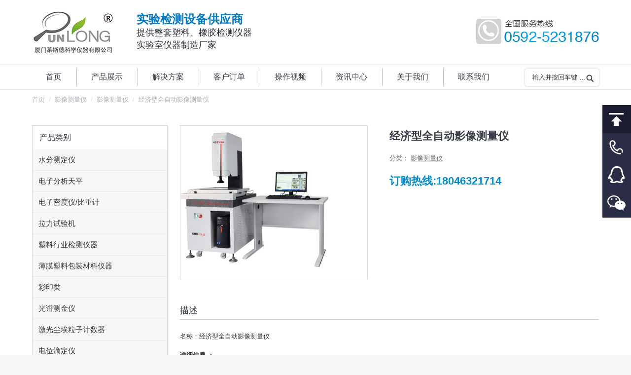

--- FILE ---
content_type: text/html; charset=UTF-8
request_url: https://www.fjyiqi.cn/product/%E5%8D%A7%E5%BC%8F%E5%BD%B1%E5%83%8F%E6%8A%95%E5%BD%B1%E4%BB%AA/
body_size: 21266
content:
<!DOCTYPE html>
<!--[if lt IE 10 ]>
<html lang="zh-CN" class="old-ie no-js">
<![endif]-->
<!--[if !(IE 6) | !(IE 7) | !(IE 8)  ]><!-->
<html lang="zh-CN" class="no-js">
<!--<![endif]-->
<head>
	<meta charset="UTF-8" />
	   <meta name="baidu-site-verification" content="code-jTTk4q8rhg" />
	<meta name="viewport" content="width=device-width, initial-scale=1, maximum-scale=1, user-scalable=0">
		<link rel="profile" href="http://gmpg.org/xfn/11" />
	<link rel="pingback" href="https://www.fjyiqi.cn/xmlrpc.php" />
   
	<title>经济型全自动影像测量仪 | 厦门莱斯德科学仪器</title>
<script type="text/javascript">
function createCookie(a,d,b){if(b){var c=new Date;c.setTime(c.getTime()+864E5*b);b="; expires="+c.toGMTString()}else b="";document.cookie=a+"="+d+b+"; path=/"}function readCookie(a){a+="=";for(var d=document.cookie.split(";"),b=0;b<d.length;b++){for(var c=d[b];" "==c.charAt(0);)c=c.substring(1,c.length);if(0==c.indexOf(a))return c.substring(a.length,c.length)}return null}function eraseCookie(a){createCookie(a,"",-1)}
function areCookiesEnabled(){var a=!1;createCookie("testing","Hello",1);null!=readCookie("testing")&&(a=!0,eraseCookie("testing"));return a}(function(a){var d=readCookie("devicePixelRatio"),b=void 0===a.devicePixelRatio?1:a.devicePixelRatio;areCookiesEnabled()&&null==d&&(createCookie("devicePixelRatio",b,7),1!=b&&a.location.reload(!0))})(window);
</script>
<!-- All in One SEO Pack Pro 2.4.11 by Michael Torbert of Semper Fi Web Designob_start_detected [-1,-1] -->
<!-- 调试字符串: 2JMJ7L5RSW0YVB/VLWAYKK/YBWK -->
<link rel="canonical" href="https://www.fjyiqi.cn/product/%e5%8d%a7%e5%bc%8f%e5%bd%b1%e5%83%8f%e6%8a%95%e5%bd%b1%e4%bb%aa/" />
<!-- /all in one seo pack pro -->
<link rel='dns-prefetch' href='//fonts.googleapis.com' />
<link rel="alternate" type="application/rss+xml" title="厦门莱斯德科学仪器 &raquo; Feed" href="https://www.fjyiqi.cn/feed/" />
<link rel="alternate" type="application/rss+xml" title="厦门莱斯德科学仪器 &raquo; 评论Feed" href="https://www.fjyiqi.cn/comments/feed/" />
<style type="text/css">
img.wp-smiley,
img.emoji {
	display: inline !important;
	border: none !important;
	box-shadow: none !important;
	height: 1em !important;
	width: 1em !important;
	margin: 0 .07em !important;
	vertical-align: -0.1em !important;
	background: none !important;
	padding: 0 !important;
}
</style>
<link rel='stylesheet' id='rs-plugin-settings-css'  href='https://www.fjyiqi.cn/wp-content/plugins/revslider/public/assets/css/settings.css?ver=5.3.1.5' type='text/css' media='all' />
<style id='rs-plugin-settings-inline-css' type='text/css'>
#rs-demo-id {}
</style>

<link rel='stylesheet' id='dt-main-css'  href='https://www.fjyiqi.cn/wp-content/themes/xmhudong/css/main.min.css?ver=4.2.2' type='text/css' media='all' />
<!--[if lt IE 10]>
<link rel='stylesheet' id='dt-old-ie-css'  href='https://www.fjyiqi.cn/wp-content/themes/xmhudong/css/old-ie.css?ver=4.2.2' type='text/css' media='all' />
<![endif]-->
<link rel='stylesheet' id='dt-awsome-fonts-css'  href='https://www.fjyiqi.cn/wp-content/themes/xmhudong/fonts/FontAwesome/css/font-awesome.min.css?ver=4.2.2' type='text/css' media='all' />
<link rel='stylesheet' id='dt-fontello-css'  href='https://www.fjyiqi.cn/wp-content/themes/xmhudong/fonts/fontello/css/fontello.min.css?ver=4.2.2' type='text/css' media='all' />
<link rel='stylesheet' id='dt-arrow-icons-css'  href='https://www.fjyiqi.cn/wp-content/themes/xmhudong/fonts/icomoon-arrows-the7/style.css?ver=4.2.2' type='text/css' media='all' />
<!--[if lt IE 10]>
<link rel='stylesheet' id='dt-custom-old-ie.less-css'  href='https://www.fjyiqi.cn/wp-content/uploads/wp-less/xmhudong/css/custom-old-ie-c017af840d.css?ver=4.2.2' type='text/css' media='all' />
<![endif]-->
<link rel='stylesheet' id='dt-custom.less-css'  href='https://www.fjyiqi.cn/wp-content/uploads/wp-less/xmhudong/css/custom-c017af840d.css?ver=4.2.2' type='text/css' media='all' />
<link rel='stylesheet' id='wc-dt-custom.less-css'  href='https://www.fjyiqi.cn/wp-content/uploads/wp-less/xmhudong/css/compatibility/wc-dt-custom-c017af840d.css?ver=4.2.2' type='text/css' media='all' />
<link rel='stylesheet' id='dt-media.less-css'  href='https://www.fjyiqi.cn/wp-content/uploads/wp-less/xmhudong/css/media-c017af840d.css?ver=4.2.2' type='text/css' media='all' />
<link rel='stylesheet' id='style-css'  href='https://www.fjyiqi.cn/wp-content/themes/xmhudong/style.css?ver=4.2.2' type='text/css' media='all' />
<style id='style-inline-css' type='text/css'>
.fubiao{line-height: 24px;margin-left: 40px;}
.fubiao .lanzi{ font-size:24px; font-weight:bold; color:#097bc2;}
.fubiao .heizi{ font-size:18px; color:#2a303c;}
.classic-header.bg-behind-menu .navigation:before {border-top: 1px solid #e4e7ea; border-bottom: 1px solid #e4e7ea;}
.youshi .vc_column_container>.vc_column-inner{ padding-right:0;}
.new-list-title{ font-size:18px; font-weight:bold; color:#0e83d2;}
.pinpai img{ border:1px solid #e1e1e1;}
.pinpai .wpb_content_element{margin-bottom: 15px;}
.jianjie-title{ font-size:20px; color:#333333; font-weight:bold;margin-bottom: 15px;}
.news-title{text-align: center;font-size: 24px;font-weight: bold;padding-bottom: 20px;margin-bottom: 20px;border-bottom: 1px solid #e5e5e5;}
.fancy-date{ display:none;}
#comments{ display:none;}
.blog-content{line-height: 1.6;color: #666666;}
.dgrx {
    color: #058acb;
    font-size: 22px;
    font-weight: 600;
    font-family: sans-serif;
    margin-top: 20px;
}
.details.more-link{ display:none;}
.blog-content .entry-meta{ padding-bottom:3px;}
.articles-list .entry-title{margin-bottom: 5px;}
.gyzj .vc_column-inner{ padding-left:0; padding-right:0;}
.widget_product_categories ul.children {margin-left: 0px !important;}
.shouyechanpinfenlei{border: 1px solid rgba(173,176,182,0.4);
    color: #787d85;
    font-size: 13px;
    line-height: 26px;
    padding-top: 10px;
    padding-bottom: 9px;
}
.sidebar .widget, .sidebar-content .widget{padding-top: 10px;}
.children .cat-item{width:50%;float: left;margin: 0;text-indent: 5px;}
.children .cat-parent{width: 100%;}
.widget_product_categories li a{font-size: 12px;}
.sidebar-content .widget:not(.widget_icl_lang_sel_widget) a, .sidebar-content.solid-bg .widget:not(.widget_icl_lang_sel_widget) a *, .sidebar-content .recent-posts a {color: #333;}
.sidebar.solid-bg .widget, .solid-bg .sidebar-content .widget, .solid-bg.sidebar-content .widget {padding-left: 0;padding-right: 0;}
.sidebar-content .widget-title, .stripe .sidebar-content.solid-bg .widget-title {color: #3b3f4a;text-indent: 14px;margin-bottom: 10px;}
#presscore-custom-menu-1-4 .custom-menu,.content .searchform, .widget .searchform,product_list_widget,#recent-posts-2 ul,.product_list_widget{padding: 5px 10px;}
.woocommerce-page #recent-posts-2,.woocommerce-page #presscore-custom-menu-1-4{display: none;}

.vc_tta.vc_tta-spacing-1 .vc_tta-tab {
    margin: 1px 4px 0 1px !important;
	box-shadow: 3px 3px 3px #e5e5e5;
	background:-webkit-gradient(linear, left top, left bottom, color-stop(0.05, #f9f9f9), color-stop(1, #e9e9e9));
	background:-moz-linear-gradient(top, #f9f9f9 5%, #e9e9e9 100%);
	background:-webkit-linear-gradient(top, #f9f9f9 5%, #e9e9e9 100%);
	background:-o-linear-gradient(top, #f9f9f9 5%, #e9e9e9 100%);
	background:-ms-linear-gradient(top, #f9f9f9 5%, #e9e9e9 100%);
	background:linear-gradient(to bottom, #f9f9f9 5%, #e9e9e9 100%);
	filter:progid:DXImageTransform.Microsoft.gradient(startColorstr='#f9f9f9', endColorstr='#e9e9e9',GradientType=0);
	background-color:#f9f9f9;
}
.vc_btn3.vc_btn3-color-grey.vc_btn3-style-modern {
    color: #666;
    border-color: #d7d7d7;
    background-color: #ffffff;
    width: 100%;
    padding: 50px;
    font-size: 24px;
	font-weight: 200;
}
.woocommerce-tabs .tabs.wc-tabs{ display:none;}
.woocommerce-Tabs-panel>h2{border-bottom: 1px;font-size: 18px !important;border-bottom-color: #ccc;border-bottom-style: solid;}
body.hide-product-title .summary > .product_title {display: block;font-size: 22px;font-weight: bold;}
.woocommerce-product-gallery__wrapper{border: 1px solid #d7d7d7 !important; }
.solid-bg .sidebar-content {background: #ffffff none repeat center center;border: 1px solid #d7d7d7 !important;}
.content td {border-left: 1px solid transparent;border-right: 1px solid transparent;}
.content td {border-color: rgba(173,176,182,0.3);}
.sycplb{ text-align:center;}
.ult-banner-block, .wpb_row .wpb_column .wpb_wrapper .ult-banner-block{ margin-bottom:0px !important;}
.ult-banner-block h3.bb-top-title {height: 100%;font-size: 20px !important;line-height: 200px !important;}
.ult-banner-block .mask .bb-description, .ult-banner-block .mask p {text-align: left;padding: 140px 1.5em 0 !important;}
.fanganliebiao .wpb_column .vc_column-inner>.wpb_wrapper{height: 257px;}
.syjslb time{ display:none;}
.syjslb .items-grid .wf-cell {margin-bottom: 10px;}
.mb15{ margin-bottom:15px;}
.mt25{ margin-top:25px;}
.sanfenyi{background-color:#f3f6fe; padding-top:15px;}
.sanfenyi .items-grid .post-content>a, .recent-posts a {line-height: 20px;font-size: 12px;}
.sanfenyi .text-secondary{ color:#999; font-size:12px;}
.dingdan br{ display:none;}
.dingdan .text-secondary{ float:right;}
.dingdan .items-grid .post-content>a, .recent-posts a { width:235px; height:20px; overflow:hidden;}
.sanfenyi .items-grid .wf-cell {margin-bottom: 10px;}
.footer #presscore-custom-menu-2-5 .menu-item a{width: 40%;border: 1px solid #d7d7d7;float: left;margin-top: -1px;margin-right: -1px;padding: 5px;}
#presscore-custom-menu-2-4{ width:11.667% !important;}
#text-2{ width:38.333% !important;}
.footer p{ margin-bottom:5px;}
.single-product #recent-posts-2{ display:none;}
.single-product #presscore-custom-menu-1-4{ display:none;}
.page-template-template-blog-list #presscore-custom-menu-1-2,.page-template-template-blog-list #presscore-custom-menu-1-3,.page-template-template-blog-list #woocommerce_recently_viewed_products-2,.single-post #presscore-custom-menu-1-2,.single-post #presscore-custom-menu-1-3,.single-post #woocommerce_recently_viewed_products-2{display:none;}
.syjs a{ text-decoration:none; color:#333333;}
.post .entry-title a {font-size: 14px;line-height: 20px;    display: inline-block;}
#custom_html-2{ padding-left: 0;padding-right: 0;}
.neiyechanpinfenlei>.vc_column-inner {padding-left: 0 !important;padding-right: 0 !important;}
.neiyechanpinfenlei .vc_tta-panel-body{ padding: 0 !important; border-width: 0 !important;}
.neiyechanpinfenlei  .sidebar-content { border-width: 0 !important;}
#custom_html-2 .widget-title{ padding-left: 25px;}
#custom_html-2 {padding-top: 15px;}
.meta-nav { display: none;}
.fudai .post-content .text-secondary { display: none;}
.fudai .items-grid .wf-cell {margin-bottom: 10px;}
.fudai .uvc-heading {margin-top: 30px;}
.fudai .uvc-headings-line{border-top-width: 1px !important; border-color:#07ace4 !important;margin: 10px 0;width: 90%; }
.fudai2 .uvc-headings-line{border-top-width: 1px !important; border-color:#07ace4 !important;margin: 10px 0 30px 0;width: 100%; }
.woocommerce-product-gallery__image--placeholder img{ width: 100%;}
.mobile-branding > a, .mobile-branding > img {padding: 10px 0px 10px 0px !important;width: 100px !important;}
.syhzpp .text-secondary{ display: none;}
.vc_custom_1509074530864{ min-height: 401px;}
.syhzpp .items-grid .wf-cell {margin-bottom: 5px;height: 32px;overflow: hidden;}
.wf-container .wf-cell.iso-item {position: relative;width: 100%;background-color: #fff;padding: 0;border-bottom: 1px solid #f7f7f7;}
.post h1, .post h2, .post h3 a{font-size: 18px !important;}
.type-post h2, .type-post h3, .type-post h4, .type-post h5 {font-weight: bold;}
.mobile-false .loading-effect-fade-in .wf-cell.shown:not(.isotope-hidden), .mobile-false .loading-effect-fade-in .wf-cell.start-animation {border-bottom: 1px solid #ebebeb;}
.iso-container .blog-media.wf-td{ display: none;}
.dibuerweima{border: 1px solid #d7d7d7; float: left; text-align: center; width: 110px; margin-top: -75px; padding-top: 5px;margin-left: 20px;}
.layout-list .bg-on .blog-media{ height: 150px;}
.layout-list .post.bg-on {padding: 25px 25px 0;margin: 0 0 20px;border-bottom: 1px solid;border-color: rgba(173,176,182,0.4);}
.chakangengduo .vc_btn3.vc_btn3-color-grey.vc_btn3-style-modern {color: #666;border-color: #d7d7d7;background-color: #ffffff;width:auto;padding: 5px 10px;font-size: 14px;font-weight: 200;}
.widget_product_categories ul.children {padding-top: 5px;}
.product-categories>.cat-parent>.children>.cat-parent>a{font-weight: bold;}


.rightnav{width:58px;height:295px;position:fixed;overflow:hidden;z-index:100;}
.rightnav a{display:block;text-indent:-9999px;overflow:hidden;height:57px; background:url(/images/right_nav.png) no-repeat;-webkit-transition:background 0.2s ease}
.rightnav .an_1:hover{background-position:-58px 0}
.rightnav .an_2{background-position:-116px 0}
.rightnav .an_2:hover{background-position:-174px 0}
.rightnav .an_3{background-position:-232px 0}
.rightnav .an_3:hover{background-position:-290px 0}
.rightnav .an_4{background-position:-348px 0}
.rightnav .an_4:hover{background-position:-406px 0}
.rightnav .an_5{background-position:-464px 0}
.rightnav .an_5:hover{background-position:-522px 0}


#navDiv{display:none;position:fixed;z-index:100;font-weight:bold;color:#2b2d47;}
#navDiv .title{font-size:14px;}
#navDiv .content{font-size:18px;}
#navigation a{color:#424242;padding-bottom:5px;text-decoration:none;margin-left:15px;} 
#navigation a:link {color:#424242;} 
#navigation a:visited {color:#424242;} 
#navigation a:hover{ color:#3189dd;border-bottom: 3px solid #3189dd;} 
#currentItem{ color:#3189dd;border-bottom: 3px solid #3189dd;padding-bottom:5px;margin-left:20px;} 

.masthead .mini-search .field, .dt-mobile-header .mini-search .field{ display:block !important; visibility:visible !important; position:relative;opacity:1 !important; border-radius:5px !important;line-height: 24px;height: 36px;width: 150px;}
.dt-mobile-header .mini-search .searchsubmit, .masthead .mini-search .searchsubmit{ display:block;visibility:visible !important; background-image:url(/images/zoom.jpg); background-repeat:no-repeat;top: 18px;right: 0; width:16px;}
.masthead .mini-search .field {top: 6px;}
.mini-widgets .assistive-text{clip:rect(0px 16px 16px 0px) !important;}
.masthead .mini-search .field {background-color: #ffffff !important; color: #333333 !important;-webkit-text-fill-color: #333 !important;}
.bold-icons .mini-search .submit:before { display: none;}
.bg-on .woo-buttons-on-img {width: 30%;    float: left;}
.mini-search .submit {display: none;}
.gsjswz p{ font-size: 14px; text-indent: 28px;}
.widget_product_categories .cat-item > a, .widget_product_categories .count {
    border-bottom: 1px solid #ebebeb !important;
    margin-bottom: 0px;
    padding-bottom: 8px;
    font-size: 15px;
	display:block;
	padding-top: 8px;
	background-color:#f7f7f7;
	text-indent: 12px;
}

.widget_product_categories .cat-item .children a{font-size: 12px; background-color:#ffffff;}
.cat-item, .custom-categories li {margin: 0;}
.sidebar .sidebar-content {
    background: #ffffff none repeat center center;
    border: 1px solid #d7d7d7 !important;
	padding-top: 10px;
}
.product-categories>.cat-parent>a{background-color: #f7f7f7; width: 100%;padding: 8px 0;text-indent: 12px;font-size: 14px;border-top:1px solid #dedfe2; border-bottom:1px solid #dedfe2; }
.product-categories>.current-cat>a{background-color: #e5e5e5;}
.sidebar .widget, .sidebar-content .widget {padding-bottom: 0px;}
.dibulianxi{ display:none;}
.dibuerweima img{max-width: 100%;}



@media screen and (min-width: 768px){
.sidebar-right .content, .sidebar-left .sidebar {padding-right: 25px;float: right;}
.sidebar-right .sidebar, .sidebar-left .content {float: left;padding-left:25px !important;padding-right:0 !important;}
}



@media screen and (max-width: 500px)
{
	.rightnav{display: none !important;}
.page-title .wf-container-title, #fancy-header .wf-wrap {padding-top: 0px !important;padding-bottom: 0px !important;}
.mobile-paddings.dt-isotope.description-under-image .wf-cell, .description-under-image .mobile-paddings.dt-isotope .wf-cell { padding: 5px 10px 0px !important;	width: 50% !important;}
.post .entry-title a{ font-size: 12px;}
.fanganliebiao .wpb_column .vc_column-inner>.wpb_wrapper{height: 120px;}
.ult-banner-block, .wpb_row .wpb_column .wpb_wrapper .ult-banner-block{ height: 120px !important;}
.ult-banner-block h3.bb-top-title {height: 100%;font-size: 16px !important;line-height: 20px !important;}
.vc_btn3.vc_btn3-color-grey.vc_btn3-style-modern {padding: 10px;font-size: 16px;font-weight: 300;}
#presscore-custom-menu-2-4{ display: none;}
.dibuerweima {width: 300px;margin-top: 5px; padding-top: 15px; margin-left: 0px;}
.dibuerweima div{width: 50%; float: left;}

.wpb_single_image.biaotitu  img {max-width: 720px; width: 720px;vertical-align: top; margin-left: -200px;}	
.rightnav{ display: none;}
.dibulianxi {display:block;height: 3.5rem;position: fixed;bottom: 0;width: 100%;z-index: 999;background-color:#132253; text-align: center;}
.dibulianxi  a {color: #fff;text-decoration:none; line-height:3.5rem;width: 100%;height: 3.5rem;display: block;font-size: 18px;}
.dibulianxi img {width: 24px;height: 24px;margin-right: 5px;vertical-align: text-bottom;}
}
</style>
<link rel='stylesheet' id='bsf-Defaults-css'  href='https://www.fjyiqi.cn/wp-content/uploads/smile_fonts/Defaults/Defaults.css?ver=4.8.2' type='text/css' media='all' />
<script type='text/javascript' src='https://www.fjyiqi.cn/wp-includes/js/jquery/jquery.js?ver=1.12.4'></script>
<script type='text/javascript' src='https://www.fjyiqi.cn/wp-includes/js/jquery/jquery-migrate.min.js?ver=1.4.1'></script>
<script type='text/javascript' src='https://www.fjyiqi.cn/wp-content/plugins/revslider/public/assets/js/jquery.themepunch.tools.min.js?ver=5.3.1.5'></script>
<script type='text/javascript' src='https://www.fjyiqi.cn/wp-content/plugins/revslider/public/assets/js/jquery.themepunch.revolution.min.js?ver=5.3.1.5'></script>
<script type='text/javascript'>
/* <![CDATA[ */
var wc_add_to_cart_params = {"ajax_url":"\/wp-admin\/admin-ajax.php","wc_ajax_url":"https:\/\/www.fjyiqi.cn\/?wc-ajax=%%endpoint%%","i18n_view_cart":"View cart","cart_url":"","is_cart":"","cart_redirect_after_add":"no"};
/* ]]> */
</script>
<script type='text/javascript' src='https://www.fjyiqi.cn/wp-content/plugins/woocommerce/assets/js/frontend/add-to-cart.min.js?ver=3.2.1'></script>
<script type='text/javascript' src='https://www.fjyiqi.cn/wp-content/plugins/js_composer/assets/js/vendors/woocommerce-add-to-cart.js?ver=5.0.1'></script>
<script type='text/javascript'>
/* <![CDATA[ */
var dtLocal = {"themeUrl":"https:\/\/www.fjyiqi.cn\/wp-content\/themes\/xmhudong","passText":"\u8981\u67e5\u770b\u8be5\u53d7\u4fdd\u62a4\u7684\u6587\u7ae0\uff0c\u8bf7\u5728\u4e0b\u9762\u8f93\u5165\u5bc6\u7801\uff1a","moreButtonText":{"loading":"\u52a0\u8f7d\u4e2d\u2026\u2026"},"postID":"2356","ajaxurl":"https:\/\/www.fjyiqi.cn\/wp-admin\/admin-ajax.php","contactNonce":"12e99080c4","ajaxNonce":"a9c7cb31b6","pageData":"","themeSettings":{"smoothScroll":"off","lazyLoading":false,"accentColor":{"mode":"solid","color":"#0e85d3"},"floatingHeader":{"showAfter":94,"showMenu":false,"height":56,"logo":{"showLogo":true,"html":"<img class=\" preload-me\" src=\"https:\/\/www.fjyiqi.cn\/wp-content\/uploads\/2020\/02\/c2f2b15ee627d08e0a3a.jpg\" srcset=\"https:\/\/www.fjyiqi.cn\/wp-content\/uploads\/2020\/02\/c2f2b15ee627d08e0a3a.jpg 167w\" width=\"167\" height=\"92\"   sizes=\"167px\" alt=\"\u53a6\u95e8\u83b1\u65af\u5fb7\u79d1\u5b66\u4eea\u5668\" \/>"}},"mobileHeader":{"firstSwitchPoint":990,"secondSwitchPoint":500},"content":{"responsivenessTreshold":970,"textColor":"#333333","headerColor":"#3b3f4a"},"stripes":{"stripe1":{"textColor":"#787d85","headerColor":"#3b3f4a"},"stripe2":{"textColor":"#8b9199","headerColor":"#ffffff"},"stripe3":{"textColor":"#ffffff","headerColor":"#ffffff"}}},"VCMobileScreenWidth":"768"};
/* ]]> */
</script>
<script type='text/javascript' src='https://www.fjyiqi.cn/wp-content/themes/xmhudong/js/above-the-fold.min.js?ver=4.2.2'></script>
<link rel='https://api.w.org/' href='https://www.fjyiqi.cn/wp-json/' />
<link rel="EditURI" type="application/rsd+xml" title="RSD" href="https://www.fjyiqi.cn/xmlrpc.php?rsd" />
<link rel="wlwmanifest" type="application/wlwmanifest+xml" href="https://www.fjyiqi.cn/wp-includes/wlwmanifest.xml" /> 
<meta name="generator" content="WordPress 4.8.2" />
<meta name="generator" content="WooCommerce 3.2.1" />
<link rel='shortlink' href='https://www.fjyiqi.cn/?p=2356' />
<meta property="og:site_name" content="厦门莱斯德科学仪器" />
<meta property="og:title" content="经济型全自动影像测量仪" />
<meta property="og:image" content="https://www.fjyiqi.cn/wp-content/uploads/2018/01/6446d860dbbfe540e9e2.png" />
<meta property="og:url" content="https://www.fjyiqi.cn/product/%e5%8d%a7%e5%bc%8f%e5%bd%b1%e5%83%8f%e6%8a%95%e5%bd%b1%e4%bb%aa/" />
<meta property="og:type" content="article" />
	<noscript><style>.woocommerce-product-gallery{ opacity: 1 !important; }</style></noscript>
	<meta name="generator" content="Powered by Visual Composer - drag and drop page builder for WordPress."/>
<!--[if lte IE 9]><link rel="stylesheet" type="text/css" href="https://www.fjyiqi.cn/wp-content/plugins/js_composer/assets/css/vc_lte_ie9.min.css" media="screen"><![endif]--><meta name="redi-version" content="1.2.0" /><meta name="generator" content="Powered by Slider Revolution 5.3.1.5 - responsive, Mobile-Friendly Slider Plugin for WordPress with comfortable drag and drop interface." />
<noscript><style type="text/css"> .wpb_animate_when_almost_visible { opacity: 1; }</style></noscript><script type="text/javascript" charset="utf-8" async src="http://lxbjs.baidu.com/lxb.js?sid=11389151"></script>	<script type="text/javascript">
        window._agl = window._agl || [];
        (function () {
            _agl.push(
                ['production', '_f7L2XwGXjyszb4d1e2oxPybgD']
            );
            (function () {
                var agl = document.createElement('script');
                agl.type = 'text/javascript';
                agl.async = true;
                agl.src = 'https://fxgate.baidu.com/angelia/fcagl.js?production=_f7L2XwGXjyszb4d1e2oxPybgD';
                var s = document.getElementsByTagName('script')[0];
                s.parentNode.insertBefore(agl, s);
            })();
        })();
    </script>
</head>


<body class="product-template-default single single-product postid-2356 woocommerce woocommerce-page no-comments disabled-hover-icons overlay-cursor-on srcset-enabled btn-material custom-btn-color custom-btn-hover-color contact-form-minimal accent-bullets bold-icons floating-mobile-menu-icon top-header first-switch-logo-left first-switch-menu-right second-switch-logo-left second-switch-menu-right right-mobile-menu layzr-loading-on no-avatars hide-product-title wpb-js-composer js-comp-ver-5.0.1 vc_responsive">

<div id="page">
	<a class="skip-link screen-reader-text" href="#content">跳转至内容</a>

<div class="masthead classic-header left bg-behind-menu widgets full-height dividers line-decoration dt-parent-menu-clickable" role="banner">

	
	<header class="header-bar">

						<div class="branding">

					<a href="https://www.fjyiqi.cn/"><img class=" preload-me" src="https://www.fjyiqi.cn/wp-content/uploads/2020/02/c2f2b15ee627d08e0a3a.jpg" srcset="https://www.fjyiqi.cn/wp-content/uploads/2020/02/c2f2b15ee627d08e0a3a.jpg 167w" width="167" height="92"   sizes="167px" alt="厦门莱斯德科学仪器" /></a>
					<div id="site-title" class="assistive-text">厦门莱斯德科学仪器</div>
					<div id="site-description" class="assistive-text"></div>

					<div class="mini-widgets"><div class="text-area show-on-desktop near-logo-first-switch hide-on-second-switch"><div class="fubiao">
<span class="lanzi">实验检测设备供应商</span><br />
<span class="heizi">提供整套塑料、橡胶检测仪器<br />
实验室仪器制造厂家</span>
</div>
</div></div>
					<div class="mini-widgets"><div class="text-area show-on-desktop near-logo-first-switch in-menu-second-switch"><p><img src="/images/tel.jpg"/></p>
</div></div>
				</div>
		<nav class="navigation">

			<ul id="primary-menu" class="main-nav underline-decoration upwards-line outside-item-remove-margin" role="menu"><li class="menu-item menu-item-type-post_type menu-item-object-page menu-item-home menu-item-18 first"><a href='https://www.fjyiqi.cn/' data-level='1'><span class="menu-item-text"><span class="menu-text">首页</span></span></a></li> <li class="menu-item menu-item-type-custom menu-item-object-custom menu-item-260"><a href='/shop/' data-level='1'><span class="menu-item-text"><span class="menu-text">产品展示</span></span></a></li> <li class="menu-item menu-item-type-post_type menu-item-object-page menu-item-34"><a href='https://www.fjyiqi.cn/solution/' data-level='1'><span class="menu-item-text"><span class="menu-text">解决方案</span></span></a></li> <li class="menu-item menu-item-type-post_type menu-item-object-page menu-item-212"><a href='https://www.fjyiqi.cn/kehudingdan/' data-level='1'><span class="menu-item-text"><span class="menu-text">客户订单</span></span></a></li> <li class="menu-item menu-item-type-post_type menu-item-object-page menu-item-33"><a href='https://www.fjyiqi.cn/videos/' data-level='1'><span class="menu-item-text"><span class="menu-text">操作视频</span></span></a></li> <li class="menu-item menu-item-type-post_type menu-item-object-page menu-item-32"><a href='https://www.fjyiqi.cn/news/' data-level='1'><span class="menu-item-text"><span class="menu-text">资讯中心</span></span></a></li> <li class="menu-item menu-item-type-post_type menu-item-object-page menu-item-35"><a href='https://www.fjyiqi.cn/aboutus/' data-level='1'><span class="menu-item-text"><span class="menu-text">关于我们</span></span></a></li> <li class="menu-item menu-item-type-post_type menu-item-object-page menu-item-17"><a href='https://www.fjyiqi.cn/contactus/' data-level='1'><span class="menu-item-text"><span class="menu-text">联系我们</span></span></a></li> </ul>
			<div class="mini-widgets"><div class="mini-search show-on-desktop near-logo-first-switch near-logo-second-switch">	<form class="searchform" role="search" method="get" action="https://www.fjyiqi.cn/">
		<input type="text" class="field searchform-s" name="s" value="" placeholder="输入并按回车键 &hellip;" />
				<input type="submit" class="assistive-text searchsubmit" value="Go!" />
		<a href="#go" id="trigger-overlay" class="submit text-disable">&nbsp;</a>
	</form></div></div>
		</nav>

	</header>

</div><div class='dt-close-mobile-menu-icon'><span></span></div>
<div class='dt-mobile-header'>
	<ul id="mobile-menu" class="mobile-main-nav" role="menu">
		<li class="menu-item menu-item-type-post_type menu-item-object-page menu-item-home menu-item-18 first"><a href='https://www.fjyiqi.cn/' data-level='1'><span class="menu-item-text"><span class="menu-text">首页</span></span></a></li> <li class="menu-item menu-item-type-custom menu-item-object-custom menu-item-260"><a href='/shop/' data-level='1'><span class="menu-item-text"><span class="menu-text">产品展示</span></span></a></li> <li class="menu-item menu-item-type-post_type menu-item-object-page menu-item-34"><a href='https://www.fjyiqi.cn/solution/' data-level='1'><span class="menu-item-text"><span class="menu-text">解决方案</span></span></a></li> <li class="menu-item menu-item-type-post_type menu-item-object-page menu-item-212"><a href='https://www.fjyiqi.cn/kehudingdan/' data-level='1'><span class="menu-item-text"><span class="menu-text">客户订单</span></span></a></li> <li class="menu-item menu-item-type-post_type menu-item-object-page menu-item-33"><a href='https://www.fjyiqi.cn/videos/' data-level='1'><span class="menu-item-text"><span class="menu-text">操作视频</span></span></a></li> <li class="menu-item menu-item-type-post_type menu-item-object-page menu-item-32"><a href='https://www.fjyiqi.cn/news/' data-level='1'><span class="menu-item-text"><span class="menu-text">资讯中心</span></span></a></li> <li class="menu-item menu-item-type-post_type menu-item-object-page menu-item-35"><a href='https://www.fjyiqi.cn/aboutus/' data-level='1'><span class="menu-item-text"><span class="menu-text">关于我们</span></span></a></li> <li class="menu-item menu-item-type-post_type menu-item-object-page menu-item-17"><a href='https://www.fjyiqi.cn/contactus/' data-level='1'><span class="menu-item-text"><span class="menu-text">联系我们</span></span></a></li> 	</ul>
	<div class='mobile-mini-widgets-in-menu'></div>
</div>
	
		<div class="page-title title-right solid-bg title-outline-decoration" style="min-height: 42px;">
			<div class="wf-wrap">
				<div class="wf-container-title">
					<div class="wf-table" style="height: 42px;">

						<div class="wf-td"><div class="assistive-text"></div><ol class="breadcrumbs text-small" xmlns:v="http://rdf.data-vocabulary.org/#"><li typeof="v:Breadcrumb"><a rel="v:url" property="v:title" href="https://www.fjyiqi.cn" title="首页">首页</a></li><li typeof="v:Breadcrumb"><a rel="v:url" property="v:title" href="https://www.fjyiqi.cn/product-category/yxcl/" title="影像测量仪">影像测量仪</a></li><li typeof="v:Breadcrumb"><a rel="v:url" property="v:title" href="https://www.fjyiqi.cn/product-category/yxcl/yxcly/" title="影像测量仪">影像测量仪</a></li><li typeof="v:Breadcrumb">经济型全自动影像测量仪</li></ol></div>
					</div>
				</div>
			</div>
		</div>

		
	
	<div id="main" class="sidebar-right sidebar-divider-off"  >

		
		<div class="main-gradient"></div>
		<div class="wf-wrap">
			<div class="wf-container-main">

				
	
			<!-- Content -->
		<div id="content" class="content" role="main">
	
		
			

<div id="product-2356" class="post-2356 product type-product status-publish has-post-thumbnail product_cat-yxcly product_cat-389 description-off first instock shipping-taxable product-type-simple">

	<div class="woocommerce-product-gallery woocommerce-product-gallery--with-images woocommerce-product-gallery--columns-4 images" data-columns="4" style="opacity: 0; transition: opacity .25s ease-in-out;">
	<figure class="woocommerce-product-gallery__wrapper">
		<div data-thumb="https://www.fjyiqi.cn/wp-content/uploads/2018/01/6446d860dbbfe540e9e2-180x180.png" class="woocommerce-product-gallery__image"><a href="https://www.fjyiqi.cn/wp-content/uploads/2018/01/6446d860dbbfe540e9e2.png"><img width="300" height="300" src="https://www.fjyiqi.cn/wp-content/uploads/2018/01/6446d860dbbfe540e9e2.png" class="attachment-shop_single size-shop_single wp-post-image" alt="" title="经济型" data-caption="" data-src="https://www.fjyiqi.cn/wp-content/uploads/2018/01/6446d860dbbfe540e9e2.png" data-large_image="https://www.fjyiqi.cn/wp-content/uploads/2018/01/6446d860dbbfe540e9e2.png" data-large_image_width="300" data-large_image_height="300" srcset="https://www.fjyiqi.cn/wp-content/uploads/2018/01/6446d860dbbfe540e9e2.png 300w, https://www.fjyiqi.cn/wp-content/uploads/2018/01/6446d860dbbfe540e9e2-150x150.png 150w, https://www.fjyiqi.cn/wp-content/uploads/2018/01/6446d860dbbfe540e9e2-180x180.png 180w" sizes="(max-width: 300px) 100vw, 300px" /></a></div>	</figure>
</div>

	<div class="summary entry-summary">

		<h1 class="product_title entry-title">经济型全自动影像测量仪</h1><p class="price"></p>
<div class="product_meta">

	
	
	<span class="posted_in">分类： <a href="https://www.fjyiqi.cn/product-category/yxcl/yxcly/" rel="tag">影像测量仪</a></span>
	  
    <div class="dgrx">订购热线:18046321714</div>

	
</div>


	</div><!-- .summary -->

	
	<div class="woocommerce-tabs wc-tabs-wrapper">
		<ul class="tabs wc-tabs" role="tablist">
							<li class="description_tab" id="tab-title-description" role="tab" aria-controls="tab-description">
					<a href="#tab-description">描述</a>
				</li>
					</ul>
					<div class="woocommerce-Tabs-panel woocommerce-Tabs-panel--description panel entry-content wc-tab" id="tab-description" role="tabpanel" aria-labelledby="tab-title-description">
				
  <h2>描述</h2>

<p>名称：经济型全自动影像测量仪</p>
<p><strong><b>详细信息 ：</b></strong></p>
<p>AC全自动影像测量仪的主要特点：</p>
<p>◆ 高性能伺服电机运动装置,保证仪器高速运行下高静音,高精度,高重复度</p>
<p>◆ TPI精密丝杆、让测量定位精度准确可靠、定位精度可达到0.001mm</p>
<p>◆ 立柱和底座采用高精度的花岗岩结构、稳定可靠。</p>
<p>◆ 配备SBK-CNC-C多功能测量软件、让测量速度比手动影像测量仪提升4-5倍.</p>
<p>◆ 可导入DXF文件进行快速检测,实现快速编程.批量测量同规格产品.</p>
<p>◆ 测量数据可导入Word、Excel、AutoCAD、图文并茂的报表输出功能、轻松输出检测结果</p>
<p>◆ 具有自动轮廓扫描、轮廓跟踪、产品外形自动扫描等功能.</p>
<p>◆ Z轴采用上银精密级线性导轨和X、Y轴采用高精度交叉导轨、保证机器精度及使用寿命。</p>
<p>◆ CNC专用高清晰度镜头和专用高分辨率CCD、实现产品高清晰度测量。</p>
<p>◆ 业界先进的卡位镜头、轻松实现编程及程序测量,可选用自动变倍镜筒.</p>
<p>&nbsp;</p>
<p>AC系列CNC系列技术参数技术参数：</p>
<table>
<tbody>
<tr>
<td colspan="2" width="87">型号</td>
<td width="156">AC300CNC</td>
<td width="156">AC400CNC</td>
<td width="157">AC500CNC</td>
</tr>
<tr>
<td colspan="2" width="87">行程(mm)</td>
<td width="156">300x200x200</td>
<td width="156">400x300x200</td>
<td width="157">500x400x200</td>
</tr>
<tr>
<td colspan="2" width="87">外形尺寸(mm)</td>
<td width="156">850x1300x1550</td>
<td width="156">850x1300x1550</td>
<td width="157">850x1300x1550</td>
</tr>
<tr>
<td colspan="2" width="87">金属台面尺寸（mm）</td>
<td width="156">460&#215;360</td>
<td width="156">460&#215;360</td>
<td width="157">460&#215;360</td>
</tr>
<tr>
<td colspan="2" width="87">工作台玻璃尺寸（mm）</td>
<td width="156">340&#215;250</td>
<td width="156">340&#215;250</td>
<td width="157">340&#215;250</td>
</tr>
<tr>
<td colspan="2" width="87">重量(kg)</td>
<td width="156">250</td>
<td width="156">250</td>
<td width="157">250</td>
</tr>
<tr>
<td colspan="2" width="87">承重(kg)</td>
<td width="156">20</td>
<td width="156">25</td>
<td width="157">25</td>
</tr>
<tr>
<td colspan="2" width="87">X 、Y轴测量精度(μm)</td>
<td colspan="3" width="470">3.0+L/200</td>
</tr>
<tr>
<td colspan="2" width="87">Z轴测量精度(μm)</td>
<td colspan="3" width="470">5.0+L/100</td>
</tr>
<tr>
<td colspan="2" width="87">X、Y轴运动速度</td>
<td colspan="3" width="470">0-200mm/S（任意选择）</td>
</tr>
<tr>
<td colspan="2" width="87">Z轴运动速度</td>
<td colspan="3" width="470">0-100m/S(任意选择)</td>
</tr>
<tr>
<td colspan="2" width="87">重复精度（mm）</td>
<td colspan="3" width="470"> 0.003</td>
</tr>
<tr>
<td colspan="2" width="87">操作方式</td>
<td colspan="3" width="470"> 软件</td>
</tr>
<tr>
<td colspan="2" width="87">光栅尺</td>
<td colspan="3" width="470">0.001mm玻璃光栅</td>
</tr>
<tr>
<td colspan="2" width="87">X、Y轴导轨</td>
<td colspan="3" width="470"> 精密级交叉导轨</td>
</tr>
<tr>
<td colspan="2" width="87">Z轴导轨</td>
<td colspan="3" width="470">台湾“上银”H级精密直线导轨</td>
</tr>
<tr>
<td colspan="2" width="87">Z轴丝杆</td>
<td colspan="3" width="470">台湾“TBI”研磨滚珠丝杆</td>
</tr>
<tr>
<td colspan="2" width="87">轴承</td>
<td colspan="3" width="470">日本原装“NSK” 双例组合向心球轴承</td>
</tr>
<tr>
<td colspan="2" width="87">电机</td>
<td colspan="3" width="470">“TIGER”交流同步伺服电机，定位精度≤0.001mm</td>
</tr>
<tr>
<td colspan="2" width="87">运动控制器</td>
<td colspan="3" width="470">SBK4000（全闭环控制器）</td>
</tr>
<tr>
<td colspan="2" width="87">摄像机</td>
<td colspan="3" width="470">SBK-HC536 1/3英寸600线彩色高清晰度摄影机（带白平衡功能）</td>
</tr>
<tr>
<td colspan="2" width="87">视频卡</td>
<td colspan="3" width="470">高解析度彩色视频卡</td>
</tr>
<tr>
<td rowspan="2" width="44">光源</td>
<td width="43">轮廓光</td>
<td colspan="3" width="470">轮廓光 LED冷光源，透射光加装聚光镜片实现平行光照射</td>
</tr>
<tr>
<td width="43">表面光</td>
<td colspan="3" width="470">四环八区LED冷光源，各区独立操控，256级亮度程控可调</td>
</tr>
<tr>
<td colspan="2" width="87">光学镜头</td>
<td colspan="3" width="470">0.7-4.5X卡位镜头，1:6.5变倍比</td>
</tr>
<tr>
<td colspan="2" width="87">放大倍率</td>
<td colspan="3" width="470">光学放大倍率：0.7～4.5×；影像放大倍率：24～158X</td>
</tr>
<tr>
<td colspan="2" width="87">软件</td>
<td colspan="3" width="470">SBK-CNC-C专用全自动测量软件</td>
</tr>
<tr>
<td colspan="2" width="87">电脑</td>
<td colspan="3" width="470">联想电脑：内存2G、硬盘500G、19寸液晶显示器、DVD光驱</td>
</tr>
<tr>
<td colspan="2" width="87">电源</td>
<td colspan="3" width="470">220V/50Hz/3A</td>
</tr>
<tr>
<td colspan="2" width="87">工作环境</td>
<td colspan="3" width="470">温度20℃±2℃，温度变化&lt;2℃/hr，湿度30～80%</td>
</tr>
<tr>
<td colspan="2" width="87">影像仪专用桌</td>
<td colspan="3" width="470">内置开关电源、控制器、电机驱动器、电源控制开关、指示灯、急停开关、移动滚轮</td>
</tr>
<tr>
<td colspan="2" width="87">保修期</td>
<td colspan="3" width="470">12个月</td>
</tr>
</tbody>
</table>
<p>&nbsp;</p>
<p>&nbsp;</p>
			</div>
			</div>


	<section class="related products">

		<h2>相关产品</h2>

		<div class="wf-container woo-hover loading-effect-none iso-grid description-under-image content-align-left cart-btn-on-img" data-padding="22px" data-cur-page="1" data-width="220px" data-columns="5">
			
				
<div class="wf-cell" data-post-id="4577" data-date="2022-02-10T16:50:09+00:00" data-name="手动二次元影像测量仪">
<article class="post post-4577 product type-product status-publish has-post-thumbnail product_cat-yxcl product_cat-yxcly product_tag-2-5d product_cat-386 product_cat-389 product_tag-585 first instock shipping-taxable product-type-simple">

	<figure class="woocom-project">
	<div class="woo-buttons-on-img">

		<a href="https://www.fjyiqi.cn/product/%e6%89%8b%e5%8a%a8%e4%ba%8c%e6%ac%a1%e5%85%83%e5%bd%b1%e5%83%8f%e6%b5%8b%e9%87%8f%e4%bb%aa/" class="alignnone layzr-bg"><img width="300" height="300" src="data:image/svg+xml;charset=utf-8,%3Csvg xmlns%3D&#039;http%3A%2F%2Fwww.w3.org%2F2000%2Fsvg&#039; viewBox%3D&#039;0 0 300 300&#039;%2F%3E" class="attachment-shop_catalog size-shop_catalog iso-lazy-load wp-post-image preload-me" alt="" data-src="//www.fjyiqi.cn/wp-content/uploads/2022/02/bafb8d79749c7383a407-300x300.jpg" data-srcset="//www.fjyiqi.cn/wp-content/uploads/2022/02/bafb8d79749c7383a407-300x300.jpg 300w, //www.fjyiqi.cn/wp-content/uploads/2022/02/bafb8d79749c7383a407-150x150.jpg 150w, //www.fjyiqi.cn/wp-content/uploads/2022/02/bafb8d79749c7383a407-768x768.jpg 768w, //www.fjyiqi.cn/wp-content/uploads/2022/02/bafb8d79749c7383a407-180x180.jpg 180w, //www.fjyiqi.cn/wp-content/uploads/2022/02/bafb8d79749c7383a407-600x600.jpg 600w, //www.fjyiqi.cn/wp-content/uploads/2022/02/bafb8d79749c7383a407.jpg 945w" /></a>		
	</div>
	<figcaption class="woocom-list-content">

					<h4 class="entry-title">
				<a href="https://www.fjyiqi.cn/product/%e6%89%8b%e5%8a%a8%e4%ba%8c%e6%ac%a1%e5%85%83%e5%bd%b1%e5%83%8f%e6%b5%8b%e9%87%8f%e4%bb%aa/" title="手动二次元影像测量仪" rel="bookmark">手动二次元影像测量仪</a>
			</h4>
		
	</figcaption>
</figure>
</article>

</div>
			
				
<div class="wf-cell" data-post-id="2543" data-date="2018-02-26T09:47:22+00:00" data-name="龙门全自动影像测量仪">
<article class="post post-2543 product type-product status-publish has-post-thumbnail product_cat-yxcly product_cat-389  instock shipping-taxable product-type-simple">

	<figure class="woocom-project">
	<div class="woo-buttons-on-img">

		<a href="https://www.fjyiqi.cn/product/%e9%be%99%e9%97%a8%e5%85%a8%e8%87%aa%e5%8a%a8%e5%bd%b1%e5%83%8f%e6%b5%8b%e9%87%8f%e4%bb%aa/" class="alignnone layzr-bg"><img width="300" height="300" src="data:image/svg+xml;charset=utf-8,%3Csvg xmlns%3D&#039;http%3A%2F%2Fwww.w3.org%2F2000%2Fsvg&#039; viewBox%3D&#039;0 0 300 300&#039;%2F%3E" class="attachment-shop_catalog size-shop_catalog iso-lazy-load wp-post-image preload-me" alt="" data-src="//www.fjyiqi.cn/wp-content/uploads/2018/02/6446d860dbbfe540e9e2-1-300x300.png" data-srcset="//www.fjyiqi.cn/wp-content/uploads/2018/02/6446d860dbbfe540e9e2-1-300x300.png 300w, //www.fjyiqi.cn/wp-content/uploads/2018/02/6446d860dbbfe540e9e2-1-150x150.png 150w, //www.fjyiqi.cn/wp-content/uploads/2018/02/6446d860dbbfe540e9e2-1-180x180.png 180w, //www.fjyiqi.cn/wp-content/uploads/2018/02/6446d860dbbfe540e9e2-1.png 600w" /></a>		
	</div>
	<figcaption class="woocom-list-content">

					<h4 class="entry-title">
				<a href="https://www.fjyiqi.cn/product/%e9%be%99%e9%97%a8%e5%85%a8%e8%87%aa%e5%8a%a8%e5%bd%b1%e5%83%8f%e6%b5%8b%e9%87%8f%e4%bb%aa/" title="龙门全自动影像测量仪" rel="bookmark">龙门全自动影像测量仪</a>
			</h4>
		
	</figcaption>
</figure>
</article>

</div>
			
				
<div class="wf-cell" data-post-id="2349" data-date="2018-01-19T14:08:11+00:00" data-name="手动影像测量仪">
<article class="post post-2349 product type-product status-publish has-post-thumbnail product_cat-yxcly product_cat-389  instock shipping-taxable product-type-simple">

	<figure class="woocom-project">
	<div class="woo-buttons-on-img">

		<a href="https://www.fjyiqi.cn/product/%e6%89%8b%e5%8a%a8%e5%bd%b1%e5%83%8f%e6%b5%8b%e9%87%8f%e4%bb%aa/" class="alignnone layzr-bg"><img width="300" height="300" src="data:image/svg+xml;charset=utf-8,%3Csvg xmlns%3D&#039;http%3A%2F%2Fwww.w3.org%2F2000%2Fsvg&#039; viewBox%3D&#039;0 0 300 300&#039;%2F%3E" class="attachment-shop_catalog size-shop_catalog iso-lazy-load wp-post-image preload-me" alt="" data-src="//www.fjyiqi.cn/wp-content/uploads/2018/02/6446d860dbbfe540e9e2-2-300x300.png" data-srcset="//www.fjyiqi.cn/wp-content/uploads/2018/02/6446d860dbbfe540e9e2-2-300x300.png 300w, //www.fjyiqi.cn/wp-content/uploads/2018/02/6446d860dbbfe540e9e2-2-150x150.png 150w, //www.fjyiqi.cn/wp-content/uploads/2018/02/6446d860dbbfe540e9e2-2-180x180.png 180w, //www.fjyiqi.cn/wp-content/uploads/2018/02/6446d860dbbfe540e9e2-2-600x600.png 600w, //www.fjyiqi.cn/wp-content/uploads/2018/02/6446d860dbbfe540e9e2-2.png 713w" /></a>		
	</div>
	<figcaption class="woocom-list-content">

					<h4 class="entry-title">
				<a href="https://www.fjyiqi.cn/product/%e6%89%8b%e5%8a%a8%e5%bd%b1%e5%83%8f%e6%b5%8b%e9%87%8f%e4%bb%aa/" title="手动影像测量仪" rel="bookmark">手动影像测量仪</a>
			</h4>
		
	</figcaption>
</figure>
</article>

</div>
			
		</div>
	</section>


</div><!-- #product-2356 -->


		
			</div>
	
	
				<aside id="sidebar" class="sidebar">
					<div class="sidebar-content">
						<section id="woocommerce_product_categories-3" class="widget woocommerce widget_product_categories"><div class="widget-title">产品类别</div><ul class="product-categories"><li class="cat-item cat-item-60"><a href="https://www.fjyiqi.cn/product-category/shuifenyi/">水分测定仪</a></li>
<li class="cat-item cat-item-62"><a href="https://www.fjyiqi.cn/product-category/tianping/">电子分析天平</a></li>
<li class="cat-item cat-item-61"><a href="https://www.fjyiqi.cn/product-category/miduji/">电子密度仪/比重计</a></li>
<li class="cat-item cat-item-348"><a href="https://www.fjyiqi.cn/product-category/llsyj/">拉力试验机</a></li>
<li class="cat-item cat-item-331"><a href="https://www.fjyiqi.cn/product-category/slhyjcsb/">塑料行业检测仪器</a></li>
<li class="cat-item cat-item-615"><a href="https://www.fjyiqi.cn/product-category/%e8%96%84%e8%86%9c%e5%a1%91%e6%96%99%e5%8c%85%e8%a3%85%e6%9d%90%e6%96%99%e4%bb%aa%e5%99%a8/">薄膜塑料包装材料仪器</a></li>
<li class="cat-item cat-item-658"><a href="https://www.fjyiqi.cn/product-category/%e5%bd%a9%e5%8d%b0%e7%b1%bb/">彩印类</a></li>
<li class="cat-item cat-item-659"><a href="https://www.fjyiqi.cn/product-category/%e8%b4%b5%e9%87%91%e5%b1%9e%e6%a3%80%e6%b5%8b%e4%bb%aa/">光谱测金仪</a></li>
<li class="cat-item cat-item-663"><a href="https://www.fjyiqi.cn/product-category/%e6%bf%80%e5%85%89%e5%b0%98%e5%9f%83%e7%b2%92%e5%ad%90%e8%ae%a1%e6%95%b0%e5%99%a8/">激光尘埃粒子计数器</a></li>
<li class="cat-item cat-item-656"><a href="https://www.fjyiqi.cn/product-category/%e7%94%b5%e4%bd%8d%e6%bb%b4%e5%ae%9a%e4%bb%aa/">电位滴定仪</a></li>
<li class="cat-item cat-item-594"><a href="https://www.fjyiqi.cn/product-category/%e8%83%b6%e9%bb%8f%e5%93%81%e6%a3%80%e6%b5%8b%e4%bb%aa/">胶黏品检测仪器</a></li>
<li class="cat-item cat-item-347"><a href="https://www.fjyiqi.cn/product-category/xjhyjcsb/">橡胶行业检测仪器</a></li>
<li class="cat-item cat-item-648"><a href="https://www.fjyiqi.cn/product-category/%e6%81%92%e6%b8%a9%e6%97%8b%e5%85%89%e4%bb%aa/">恒温旋光仪</a></li>
<li class="cat-item cat-item-366"><a href="https://www.fjyiqi.cn/product-category/jgldy/">激光粒度仪</a></li>
<li class="cat-item cat-item-408"><a href="https://www.fjyiqi.cn/product-category/rdy-2/">熔点仪</a></li>
<li class="cat-item cat-item-332"><a href="https://www.fjyiqi.cn/product-category/hjsysb/">环境试验箱</a></li>
<li class="cat-item cat-item-600"><a href="https://www.fjyiqi.cn/product-category/%e8%8d%af%e5%93%81%e5%8c%85%e8%a3%85%e6%b5%8b%e8%af%95%e4%bb%aa%e5%99%a8/">药品包装测试仪器</a></li>
<li class="cat-item cat-item-447"><a href="https://www.fjyiqi.cn/product-category/%e5%8c%bb%e7%94%a8%e5%8f%a3%e7%bd%a9%e9%98%b2%e6%8a%a4%e6%9c%8d%e6%a3%80%e6%b5%8b%e8%ae%be%e5%a4%87/">医用口罩防护服检测设备</a></li>
<li class="cat-item cat-item-450"><a href="https://www.fjyiqi.cn/product-category/%e7%ba%b8%e5%bc%a0%e6%b5%8b%e8%af%95%e4%bb%aa/">纸张测试仪器</a></li>
<li class="cat-item cat-item-386 cat-parent current-cat-parent"><a href="https://www.fjyiqi.cn/product-category/yxcl/">影像测量仪</a><ul class='children'>
<li class="cat-item cat-item-389 current-cat"><a href="https://www.fjyiqi.cn/product-category/yxcl/yxcly/">影像测量仪</a></li>
</ul>
</li>
<li class="cat-item cat-item-333"><a href="https://www.fjyiqi.cn/product-category/spaqjcy/">食品安全监测仪</a></li>
<li class="cat-item cat-item-392"><a href="https://www.fjyiqi.cn/product-category/ydj/">硬度检测仪器</a></li>
<li class="cat-item cat-item-412"><a href="https://www.fjyiqi.cn/product-category/sfhd/">水分活度</a></li>
</ul></section><section id="presscore-custom-menu-1-4" class="widget widget_presscore-custom-menu-1"><div class="widget-title">资讯分类</div><ul class="custom-menu"><li class="menu-item menu-item-type-post_type menu-item-object-page menu-item-352 first"><a href="https://www.fjyiqi.cn/news/">资讯中心</a></li><li class="menu-item menu-item-type-custom menu-item-object-custom menu-item-354"><a href="/news/category/zhanhuijianzheng/">展会见证</a></li><li class="menu-item menu-item-type-post_type menu-item-object-page menu-item-351"><a href="https://www.fjyiqi.cn/kehudingdan/">客户订单</a></li><li class="menu-item menu-item-type-taxonomy menu-item-object-category menu-item-353"><a href="https://www.fjyiqi.cn/news/category/jishuwenzhang/">技术文章</a></li><li class="menu-item menu-item-type-post_type menu-item-object-page menu-item-350"><a href="https://www.fjyiqi.cn/videos/">操作视频</a></li><li class="menu-item menu-item-type-taxonomy menu-item-object-category menu-item-1557"><a href="https://www.fjyiqi.cn/news/category/kehuanli/">客户案例</a></li><li class="menu-item menu-item-type-taxonomy menu-item-object-category menu-item-1558"><a href="https://www.fjyiqi.cn/news/category/jiaohuopeixun/">交货培训</a></li></ul></section><section id="search-2" class="widget widget_search">	<form class="searchform" role="search" method="get" action="https://www.fjyiqi.cn/">
		<input type="text" class="field searchform-s" name="s" value="" placeholder="输入并按回车键 &hellip;" />
		<input type="submit" class="assistive-text searchsubmit" value="Go!" />
		<a href="#go" class="submit"></a>
	</form></section>		<section id="recent-posts-2" class="widget widget_recent_entries">		<div class="widget-title">近期文章</div>		<ul>
					<li>
				<a href="https://www.fjyiqi.cn/news/5526/">云南铝业股份有限公司购买差示扫描量热仪一台</a>
						</li>
					<li>
				<a href="https://www.fjyiqi.cn/news/5517/">校准证书</a>
						</li>
					<li>
				<a href="https://www.fjyiqi.cn/news/5507/">二氯丙烯、三氯丙烯 水分测试实验报告    </a>
						</li>
					<li>
				<a href="https://www.fjyiqi.cn/news/5501/">高镍正极材料水分测试报告</a>
						</li>
					<li>
				<a href="https://www.fjyiqi.cn/news/5437/">向兴（福建）新材料科技有限公司购买水分仪QL-100B一台</a>
						</li>
				</ul>
		</section>							</div>
				</aside><!-- #sidebar -->



			</div><!-- .wf-container -->
		</div><!-- .wf-wrap -->
	</div><!-- #main -->

	
	<!-- !Footer -->
	<footer id="footer" class="footer full-width-line">

		
			<div class="wf-wrap">
				<div class="wf-container-footer">
					<div class="wf-container">

						<section id="presscore-custom-menu-2-6" class="widget widget_presscore-custom-menu-2 widget-custom-nav wf-cell wf-1-6"><div class="widget-title">产品</div><ul class="custom-nav"><li class="menu-item menu-item-type-taxonomy menu-item-object-product_cat menu-item-2294 first"><a href="https://www.fjyiqi.cn/product-category/hjsysb/"><span>环境试验箱</span></a></li><li class="menu-item menu-item-type-post_type menu-item-object-page menu-item-2284"><a href="https://www.fjyiqi.cn/shuifenyi/"><span>水分仪</span></a></li><li class="menu-item menu-item-type-post_type menu-item-object-page menu-item-2283"><a href="https://www.fjyiqi.cn/miduji/"><span>密度计</span></a></li><li class="menu-item menu-item-type-taxonomy menu-item-object-product_cat menu-item-2295"><a href="https://www.fjyiqi.cn/product-category/spaqjcy/"><span>食品安全监测仪</span></a></li><li class="menu-item menu-item-type-post_type menu-item-object-page menu-item-2281"><a href="https://www.fjyiqi.cn/%e5%a1%91%e6%96%99%e8%a1%8c%e4%b8%9a%e6%a3%80%e6%b5%8b%e8%ae%be%e5%a4%87/"><span>塑料行业检测设备</span></a></li><li class="menu-item menu-item-type-taxonomy menu-item-object-product_cat menu-item-2308"><a href="https://www.fjyiqi.cn/product-category/xjhyjcsb/"><span>橡胶行业检测仪器</span></a></li></ul></section><section id="presscore-custom-menu-2-5" class="widget widget_presscore-custom-menu-2 widget-custom-nav wf-cell wf-1-3"><div class="widget-title">解决方案</div><ul class="custom-nav"><li class="menu-item menu-item-type-post_type menu-item-object-post menu-item-2364 first"><a href="https://www.fjyiqi.cn/news/2328/"><span>冲击试验机</span></a></li><li class="menu-item menu-item-type-post_type menu-item-object-post menu-item-2366"><a href="https://www.fjyiqi.cn/news/2313/"><span>农药残留检测方案</span></a></li><li class="menu-item menu-item-type-post_type menu-item-object-post menu-item-2365"><a href="https://www.fjyiqi.cn/news/2322/"><span>激光粒度仪的操作过程</span></a></li><li class="menu-item menu-item-type-post_type menu-item-object-post menu-item-2363"><a href="https://www.fjyiqi.cn/news/2345/"><span>环境测试包括的项目</span></a></li><li class="menu-item menu-item-type-post_type menu-item-object-post menu-item-334"><a href="https://www.fjyiqi.cn/news/170/"><span>固含量应用</span></a></li><li class="menu-item menu-item-type-post_type menu-item-object-post menu-item-336"><a href="https://www.fjyiqi.cn/news/164/"><span>化工及工业品应用</span></a></li><li class="menu-item menu-item-type-post_type menu-item-object-post menu-item-339"><a href="https://www.fjyiqi.cn/news/157/"><span>珠宝检定应用</span></a></li><li class="menu-item menu-item-type-post_type menu-item-object-post menu-item-340"><a href="https://www.fjyiqi.cn/news/153/"><span>固体密度计应用</span></a></li><li class="menu-item menu-item-type-post_type menu-item-object-post menu-item-341"><a href="https://www.fjyiqi.cn/news/151/"><span>液体密度计应用</span></a></li><li class="menu-item menu-item-type-post_type menu-item-object-post menu-item-343"><a href="https://www.fjyiqi.cn/news/145/"><span>粉体行业应用</span></a></li></ul></section><section id="presscore-custom-menu-2-4" class="widget widget_presscore-custom-menu-2 widget-custom-nav wf-cell wf-1-6"><div class="widget-title">资讯分类</div><ul class="custom-nav"><li class="menu-item menu-item-type-taxonomy menu-item-object-category menu-item-333 first"><a href="https://www.fjyiqi.cn/news/category/zuixinzixun/"><span>最新资讯</span></a></li><li class="menu-item menu-item-type-taxonomy menu-item-object-category menu-item-331"><a href="https://www.fjyiqi.cn/news/category/zhanhuijianzheng/"><span>展会见证</span></a></li><li class="menu-item menu-item-type-taxonomy menu-item-object-category menu-item-329"><a href="https://www.fjyiqi.cn/news/category/jiaohuopeixun/"><span>交货培训</span></a></li><li class="menu-item menu-item-type-taxonomy menu-item-object-category menu-item-330"><a href="https://www.fjyiqi.cn/news/category/kehudingdan/"><span>客户订单</span></a></li><li class="menu-item menu-item-type-taxonomy menu-item-object-category menu-item-332"><a href="https://www.fjyiqi.cn/news/category/jishuwenzhang/"><span>技术文章</span></a></li></ul></section><section id="text-2" class="widget widget_text wf-cell wf-1-3"><div class="widget-title">联系方式</div>			<div class="textwidget"><div>
<div style="width: 260px; float: left;">
<p>电话：0592-5231876</p>
<p>手机：18046321714</p>
<p>传真：0592-5238095</p>
<p>QQ：948001171</p>
<p>邮箱：948001171@qq.com</p>
<p>地址：厦门市湖里区金山财富广场5号楼304</p>
</div>
<div class="dibuerweima">
<div><img src="/images/wechat.jpg" style="width: 100px;height: 100px;"/><br />
微信客服</div>
<div><img src="/images/wechat.jpg" style="width: 100px;height: 100px;"/><br />
手机网站</div>
</div>
</div>
</div>
		</section>
					</div><!-- .wf-container -->
				</div><!-- .wf-container-footer -->
			</div><!-- .wf-wrap -->

		
<!-- !Bottom-bar -->
<div id="bottom-bar"  role="contentinfo">
	<div class="wf-wrap">
		<div class="wf-container-bottom">
			<div class="wf-table wf-mobile-collapsed">

				
					<div class="wf-td">
						<div class="wf-float-left">

							Copyright  © 2017-2020  厦门莱斯德科学仪器有限公司  版权所有   备案号： <a href="http://beian.miit.gov.cn/" target="_blank">闽ICP备20001245号-1</a>
						</div>
					</div>

				
				<div class="wf-td">

					
				</div>

				
			</div>
		</div><!-- .wf-container-bottom -->
	</div><!-- .wf-wrap -->
</div><!-- #bottom-bar -->
	</footer><!-- #footer -->



	<a href="#" class="scroll-top"></a>

</div><!-- #page -->
<script type="application/ld+json">{"@context":"https:\/\/schema.org\/","@graph":[{"@context":"https:\/\/schema.org\/","@type":"BreadcrumbList","itemListElement":[{"@type":"ListItem","position":"1","item":{"name":"\u9996\u9875","@id":"https:\/\/www.fjyiqi.cn"}},{"@type":"ListItem","position":"2","item":{"name":"\u5f71\u50cf\u6d4b\u91cf\u4eea","@id":"https:\/\/www.fjyiqi.cn\/product-category\/yxcl\/"}},{"@type":"ListItem","position":"3","item":{"name":"\u5f71\u50cf\u6d4b\u91cf\u4eea","@id":"https:\/\/www.fjyiqi.cn\/product-category\/yxcl\/yxcly\/"}},{"@type":"ListItem","position":"4","item":{"name":"\u7ecf\u6d4e\u578b\u5168\u81ea\u52a8\u5f71\u50cf\u6d4b\u91cf\u4eea"}}]},{"@context":"https:\/\/schema.org\/","@type":"Product","@id":"https:\/\/www.fjyiqi.cn\/product\/\/","name":"\u7ecf\u6d4e\u578b\u5168\u81ea\u52a8\u5f71\u50cf\u6d4b\u91cf\u4eea","image":"https:\/\/www.fjyiqi.cn\/wp-content\/uploads\/2018\/01\/6446d860dbbfe540e9e2.png","description":"\u540d\u79f0\uff1a\u7ecf\u6d4e\u578b\u5168\u81ea\u52a8\u5f71\u50cf\u6d4b\u91cf\u4eea \u8be6\u7ec6\u4fe1\u606f \uff1a AC\u5168\u81ea\u52a8\u5f71\u50cf\u6d4b\u91cf\u4eea\u7684\u4e3b\u8981\u7279\u70b9\uff1a \u25c6\u00a0\u9ad8\u6027\u80fd\u4f3a\u670d\u7535\u673a\u8fd0\u52a8\u88c5\u7f6e,\u4fdd\u8bc1\u4eea\u5668\u9ad8\u901f\u8fd0\u884c\u4e0b\u9ad8\u9759\u97f3,\u9ad8\u7cbe\u5ea6,\u9ad8\u91cd\u590d\u5ea6 \u25c6\u00a0TPI\u7cbe\u5bc6\u4e1d\u6746\u3001\u8ba9\u6d4b\u91cf\u5b9a\u4f4d\u7cbe\u5ea6\u51c6\u786e\u53ef\u9760\u3001\u5b9a\u4f4d\u7cbe\u5ea6\u53ef\u8fbe\u52300.001mm \u25c6 \u7acb\u67f1\u548c\u5e95\u5ea7\u91c7\u7528\u9ad8\u7cbe\u5ea6\u7684\u82b1\u5c97\u5ca9\u7ed3\u6784\u3001\u7a33\u5b9a\u53ef\u9760\u3002 \u25c6 \u914d\u5907SBK-CNC-C\u591a\u529f\u80fd\u6d4b\u91cf\u8f6f\u4ef6\u3001\u8ba9\u6d4b\u91cf\u901f\u5ea6\u6bd4\u624b\u52a8\u5f71\u50cf\u6d4b\u91cf\u4eea\u63d0\u53474-5\u500d. \u25c6 \u53ef\u5bfc\u5165DXF\u6587\u4ef6\u8fdb\u884c\u5feb\u901f\u68c0\u6d4b,\u5b9e\u73b0\u5feb\u901f\u7f16\u7a0b.\u6279\u91cf\u6d4b\u91cf\u540c\u89c4\u683c\u4ea7\u54c1. \u25c6 \u6d4b\u91cf\u6570\u636e\u53ef\u5bfc\u5165Word\u3001Excel\u3001AutoCAD\u3001\u56fe\u6587\u5e76\u8302\u7684\u62a5\u8868\u8f93\u51fa\u529f\u80fd\u3001\u8f7b\u677e\u8f93\u51fa\u68c0\u6d4b\u7ed3\u679c \u25c6\u00a0\u5177\u6709\u81ea\u52a8\u8f6e\u5ed3\u626b\u63cf\u3001\u8f6e\u5ed3\u8ddf\u8e2a\u3001\u4ea7\u54c1\u5916\u5f62\u81ea\u52a8\u626b\u63cf\u7b49\u529f\u80fd. \u25c6 Z\u8f74\u91c7\u7528\u4e0a\u94f6\u7cbe\u5bc6\u7ea7\u7ebf\u6027\u5bfc\u8f68\u548cX\u3001Y\u8f74\u91c7\u7528\u9ad8\u7cbe\u5ea6\u4ea4\u53c9\u5bfc\u8f68\u3001\u4fdd\u8bc1\u673a\u5668\u7cbe\u5ea6\u53ca\u4f7f\u7528\u5bff\u547d\u3002 \u25c6 CNC\u4e13\u7528\u9ad8\u6e05\u6670\u5ea6\u955c\u5934\u548c\u4e13\u7528\u9ad8\u5206\u8fa8\u7387CCD\u3001\u5b9e\u73b0\u4ea7\u54c1\u9ad8\u6e05\u6670\u5ea6\u6d4b\u91cf\u3002 \u25c6 \u4e1a\u754c\u5148\u8fdb\u7684\u5361\u4f4d\u955c\u5934\u3001\u8f7b\u677e\u5b9e\u73b0\u7f16\u7a0b\u53ca\u7a0b\u5e8f\u6d4b\u91cf,\u53ef\u9009\u7528\u81ea\u52a8\u53d8\u500d\u955c\u7b52. &nbsp; AC\u7cfb\u5217CNC\u7cfb\u5217\u6280\u672f\u53c2\u6570\u6280\u672f\u53c2\u6570\uff1a \u578b\u53f7 AC300CNC AC400CNC AC500CNC \u884c\u7a0b(mm) 300x200x200 400x300x200 500x400x200 \u5916\u5f62\u5c3a\u5bf8(mm) 850x1300x1550 850x1300x1550 850x1300x1550 \u91d1\u5c5e\u53f0\u9762\u5c3a\u5bf8\uff08mm\uff09 460x360 460x360 460x360 \u5de5\u4f5c\u53f0\u73bb\u7483\u5c3a\u5bf8\uff08mm\uff09 340x250 340x250 340x250 \u91cd\u91cf(kg) 250 250 250 \u627f\u91cd(kg) 20 25 25 X \u3001Y\u8f74\u6d4b\u91cf\u7cbe\u5ea6(\u03bcm) 3.0+L\/200 Z\u8f74\u6d4b\u91cf\u7cbe\u5ea6(\u03bcm) 5.0+L\/100 X\u3001Y\u8f74\u8fd0\u52a8\u901f\u5ea6 0-200mm\/S\uff08\u4efb\u610f\u9009\u62e9\uff09 Z\u8f74\u8fd0\u52a8\u901f\u5ea6 0-100m\/S(\u4efb\u610f\u9009\u62e9) \u91cd\u590d\u7cbe\u5ea6\uff08mm\uff09 \u00a00.003 \u64cd\u4f5c\u65b9\u5f0f \u00a0\u8f6f\u4ef6 \u5149\u6805\u5c3a 0.001mm\u73bb\u7483\u5149\u6805 X\u3001Y\u8f74\u5bfc\u8f68 \u00a0\u7cbe\u5bc6\u7ea7\u4ea4\u53c9\u5bfc\u8f68 Z\u8f74\u5bfc\u8f68 \u53f0\u6e7e\u201c\u4e0a\u94f6\u201dH\u7ea7\u7cbe\u5bc6\u76f4\u7ebf\u5bfc\u8f68 Z\u8f74\u4e1d\u6746 \u53f0\u6e7e\u201cTBI\u201d\u7814\u78e8\u6eda\u73e0\u4e1d\u6746 \u8f74\u627f \u65e5\u672c\u539f\u88c5\u201cNSK\u201d\u00a0\u53cc\u4f8b\u7ec4\u5408\u5411\u5fc3\u7403\u8f74\u627f \u7535\u673a \u201cTIGER\u201d\u4ea4\u6d41\u540c\u6b65\u4f3a\u670d\u7535\u673a\uff0c\u5b9a\u4f4d\u7cbe\u5ea6\u22640.001mm \u8fd0\u52a8\u63a7\u5236\u5668 SBK4000\uff08\u5168\u95ed\u73af\u63a7\u5236\u5668\uff09 \u6444\u50cf\u673a SBK-HC536 1\/3\u82f1\u5bf8600\u7ebf\u5f69\u8272\u9ad8\u6e05\u6670\u5ea6\u6444\u5f71\u673a\uff08\u5e26\u767d\u5e73\u8861\u529f\u80fd\uff09 \u89c6\u9891\u5361 \u9ad8\u89e3\u6790\u5ea6\u5f69\u8272\u89c6\u9891\u5361 \u5149\u6e90 \u8f6e\u5ed3\u5149 \u8f6e\u5ed3\u5149\u00a0LED\u51b7\u5149\u6e90\uff0c\u900f\u5c04\u5149\u52a0\u88c5\u805a\u5149\u955c\u7247\u5b9e\u73b0\u5e73\u884c\u5149\u7167\u5c04 \u8868\u9762\u5149 \u56db\u73af\u516b\u533aLED\u51b7\u5149\u6e90\uff0c\u5404\u533a\u72ec\u7acb\u64cd\u63a7\uff0c256\u7ea7\u4eae\u5ea6\u7a0b\u63a7\u53ef\u8c03 \u5149\u5b66\u955c\u5934 0.7-4.5X\u5361\u4f4d\u955c\u5934\uff0c1:6.5\u53d8\u500d\u6bd4 \u653e\u5927\u500d\u7387 \u5149\u5b66\u653e\u5927\u500d\u7387\uff1a0.7\uff5e4.5\u00d7\uff1b\u5f71\u50cf\u653e\u5927\u500d\u7387\uff1a24\uff5e158X \u8f6f\u4ef6 SBK-CNC-C\u4e13\u7528\u5168\u81ea\u52a8\u6d4b\u91cf\u8f6f\u4ef6 \u7535\u8111 \u8054\u60f3\u7535\u8111\uff1a\u5185\u5b582G\u3001\u786c\u76d8500G\u300119\u5bf8\u6db2\u6676\u663e\u793a\u5668\u3001DVD\u5149\u9a71 \u7535\u6e90 220V\/50Hz\/3A \u5de5\u4f5c\u73af\u5883 \u6e29\u5ea620\u2103\u00b12\u2103\uff0c\u6e29\u5ea6\u53d8\u5316&lt;2\u2103\/hr\uff0c\u6e7f\u5ea630\uff5e80% \u5f71\u50cf\u4eea\u4e13\u7528\u684c \u5185\u7f6e\u5f00\u5173\u7535\u6e90\u3001\u63a7\u5236\u5668\u3001\u7535\u673a\u9a71\u52a8\u5668\u3001\u7535\u6e90\u63a7\u5236\u5f00\u5173\u3001\u6307\u793a\u706f\u3001\u6025\u505c\u5f00\u5173\u3001\u79fb\u52a8\u6eda\u8f6e \u4fdd\u4fee\u671f 12\u4e2a\u6708 &nbsp; &nbsp;","sku":""}]}</script><script type='text/javascript' src='https://www.fjyiqi.cn/wp-content/themes/xmhudong/js/main.min.js?ver=4.2.2'></script>
<script type='text/javascript'>
/* <![CDATA[ */
var wc_single_product_params = {"i18n_required_rating_text":"\u8bf7\u9009\u62e9\u8bc4\u5206","review_rating_required":"yes","flexslider":{"rtl":false,"animation":"slide","smoothHeight":true,"directionNav":false,"controlNav":"thumbnails","slideshow":false,"animationSpeed":500,"animationLoop":false,"allowOneSlide":false},"zoom_enabled":"","photoswipe_enabled":"","photoswipe_options":{"shareEl":false,"closeOnScroll":false,"history":false,"hideAnimationDuration":0,"showAnimationDuration":0},"flexslider_enabled":""};
/* ]]> */
</script>
<script type='text/javascript' src='https://www.fjyiqi.cn/wp-content/plugins/woocommerce/assets/js/frontend/single-product.min.js?ver=3.2.1'></script>
<script type='text/javascript' src='https://www.fjyiqi.cn/wp-content/plugins/woocommerce/assets/js/jquery-blockui/jquery.blockUI.min.js?ver=2.70'></script>
<script type='text/javascript' src='https://www.fjyiqi.cn/wp-content/plugins/woocommerce/assets/js/js-cookie/js.cookie.min.js?ver=2.1.4'></script>
<script type='text/javascript'>
/* <![CDATA[ */
var woocommerce_params = {"ajax_url":"\/wp-admin\/admin-ajax.php","wc_ajax_url":"https:\/\/www.fjyiqi.cn\/?wc-ajax=%%endpoint%%"};
/* ]]> */
</script>
<script type='text/javascript' src='https://www.fjyiqi.cn/wp-content/plugins/woocommerce/assets/js/frontend/woocommerce.min.js?ver=3.2.1'></script>
<script type='text/javascript'>
/* <![CDATA[ */
var wc_cart_fragments_params = {"ajax_url":"\/wp-admin\/admin-ajax.php","wc_ajax_url":"https:\/\/www.fjyiqi.cn\/?wc-ajax=%%endpoint%%","fragment_name":"wc_fragments_9f698f153c7449448099264cd238763d"};
/* ]]> */
</script>
<script type='text/javascript' src='https://www.fjyiqi.cn/wp-content/plugins/woocommerce/assets/js/frontend/cart-fragments.min.js?ver=3.2.1'></script>

<div id="navDiv" style="top: 123px; right: 58px; display: none;">
                <div style="width:222px;">
                    <div style="width:212px;height:202px;float:left;background:url('/images/right_nav_bg.png') no-repeat;">

                        <div fornavorder="1" style="color: rgb(255, 255, 255); font-weight: bold; display: block;">
                            <div style="margin-left:20px;margin-top:20px;font-size:14px;">售前咨询</div>
                            <div style="margin-left:20px;margin-top:5px;font-size:17px;">18046321714</div>
                        </div>
                        <div fornavorder="2" style="position: relative; width: 212px; height: 120px;color:#ffffff;font-size:18px;text-align: center;padding-top:30px;">
                            QQ号：<br>
                                948001171
                        </div>
                        <div fornavorder="3" style="width:212px;height:202px;display:none;background:url('/images/wechat.jpg') no-repeat center 20px;position:relative;">
                            <div class="title" style="width:100%;text-align:center;bottom:10px;position:absolute;color:#fff;">微信客服</div>
                        </div>
                    </div>
                    <div style="width:10px;height:202px;line-height:202px;float:left;right:0;background:url('/images/right_nav_arrow.png') no-repeat center;"></div>
                    <div style="clear:both"></div>
                </div>
            </div>
<div class="rightnav" id="rightnav" style="top: 127px; right: 0px;">
    <a href="#top" class="an_1">回到顶部</a>
    <a href="javascript:void(0);" class="an_3" navorder="1">客服电话</a>
    <a href="http://wpa.qq.com/msgrd?v=3&amp;uin=948001171&amp;site=qq&amp;menu=yes" target="_blank" class="an_2" navorder="2">客服QQ</a>
    <a href="javascript:void(0);" class="an_4" navorder="3">微信客服</a>
</div>

<div class="dibulianxi"><a href="tel:18046321714"><img src="/images/dibutel.gif" alt="联系我们" class="loaded">点击拨打 18046321714</a></div>


<script type="text/javascript">
        jQuery(function () {
            jQuery(document).ready(function () {
                if (! +'\v1' && !window.XMLHttpRequest) {
                    right_nav_position(true);
                    jQuery(window).bind('scroll resize', function () {
                        right_nav_position(true);
                    })
                } else {
                    right_nav_position();
                    jQuery(window).bind('scroll resize', function () {
                        right_nav_position();
                    })
                }
            });

            //浮动导航
            var right_nav = jQuery("#rightnav");
            var nav_height = right_nav.height();
            var window_height, nav_top;
            function right_nav_position(isLowerBrowser) {
                window_height = jQuery(window).height();
                nav_top = (window_height - nav_height) / 2;
                //右侧菜单
                if (isLowerBrowser) {
                    right_nav.stop(true, false).animate({ top: nav_top + jQuery(window).scrollTop(), right: 0 }, 400);
                } else {
                    right_nav.stop(true, false).animate({ top: nav_top, right: 0 }, 300);
                }
                right_nav.show();

                //顶部菜单
                if (jQuery(window).scrollTop() > jQuery("#mainHeader").height()) {
                    jQuery("#mainHeader").addClass("topFloat");
                    jQuery("#mainHeader").width(jQuery(window).width());
                    jQuery("#mainHeader").stop(true, false).animate({ top: 0 }, 400);

                    jQuery("#mainHeaderBak").height(jQuery("#mainHeader").height()).css("display", "");

                    jQuery("li[showborder]").addClass("menuFloat");
                }
                else {
                    jQuery("#mainHeaderBak").height(0).css("display", "none");

                    jQuery("#mainHeader").removeClass("topFloat");
                    jQuery("li[showborder]").removeClass("menuFloat");
                }
            }

            jQuery("#rightnav a[navorder]").bind("mouseover", function () {
                var navOrder = parseInt(jQuery(this).attr("navorder"));

                jQuery("#navDiv div[fornavorder]").hide();
                jQuery("#navDiv div[fornavorder='" + navOrder + "']").show();

                jQuery("#navDiv").stop(true, false).animate({ top: nav_top + (navOrder + 1 / 2) * (jQuery(this).height()) - (jQuery("#navDiv").height() / 2), right: jQuery(this).width() }, 300);
                jQuery("#navDiv").show();
            }).bind("mouseout", function () {
                jQuery("#navDiv").hide();
            });

            jQuery("#navDiv").bind("mouseover", function () {
                jQuery("#navDiv").show();
            }).bind("mouseout", function () {
                jQuery("#navDiv").hide();
            });



           jQuery("#imgLinkClose").mouseover(function () {
                jQuery(this).attr("src", "/Images/dialogClose1.png");
            })
            .mouseout(function () {
                jQuery(this).attr("src", "/Images/dialogClose.png");
            });
        });


        //显示灰色 jQuery 遮罩层
        function showBg() {
            var bh = jQuery(document).height();
            var bw = jQuery(document).width();
            jQuery("#fullbg").css({
                height: bh,
                width: bw,
                display: "block"
            });


            jQuery("#dialog").stop(true, false).animate({ top: window.screen.availHeight / 2 - $("#dialog").height() / 2, right: window.screen.availWidth / 2 - $("#dialog").width() / 2 }, 500);
            jQuery("#dialog").show();
        }
        //关闭灰色 jQuery 遮罩
        function closeBg() {
            jQuery("#fullbg,#dialog").hide();
        }
    </script>
<script type="text/javascript">document.body.oncontextmenu=document.body.ondragstart= document.body.onselectstart=document.body.onbeforecopy=function(){return false;};
document.body.onselect=document.body.oncopy=document.body.onmouseup=function(){document.selection.empty();};</script>

<script language="javascript" src="https://pbt.zoosnet.net/JS/LsJS.aspx?siteid=PBT20871801&float=1&lng=cn"></script>

<script>
var _hmt = _hmt || [];
(function() {
  var hm = document.createElement("script");
  hm.src = "https://hm.baidu.com/hm.js?d32b4f814e1fe8db88b0ee2fc93ff4df";
  var s = document.getElementsByTagName("script")[0]; 
  s.parentNode.insertBefore(hm, s);
})();
</script>
</body>
</html>